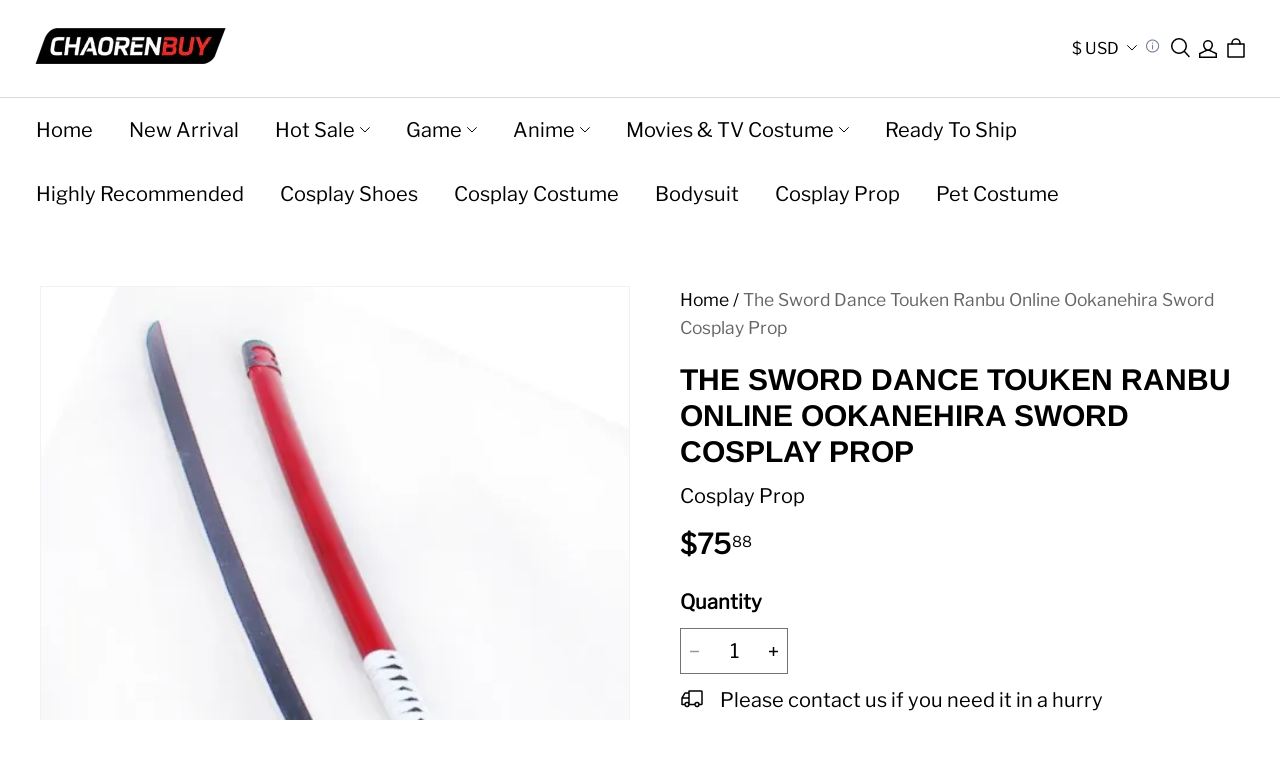

--- FILE ---
content_type: text/javascript; charset=utf-8
request_url: https://front.myshopline.com/cdn/v1/plugin/isv/conversionBooster-1767772587946/discount-DlDbl_p1.js
body_size: 1902
content:
(function(){const o=document.createElement("link").relList;if(o&&o.supports&&o.supports("modulepreload"))return;for(const n of document.querySelectorAll('link[rel="modulepreload"]'))a(n);new MutationObserver(n=>{for(const r of n)if(r.type==="childList")for(const f of r.addedNodes)f.tagName==="LINK"&&f.rel==="modulepreload"&&a(f)}).observe(document,{childList:!0,subtree:!0});function t(n){const r={};return n.integrity&&(r.integrity=n.integrity),n.referrerPolicy&&(r.referrerPolicy=n.referrerPolicy),n.crossOrigin==="use-credentials"?r.credentials="include":n.crossOrigin==="anonymous"?r.credentials="omit":r.credentials="same-origin",r}function a(n){if(n.ep)return;n.ep=!0;const r=t(n);fetch(n.href,r)}})();const v={HOME:"Home",PLP:"Products",AllCollections:"AllCollections",PDP:"ProductsDetail",PDPR:"ProductsDetailPreview",CART:"Cart",Checkout:"Checkout",Search:"ProductsSearch"},C={info:U.bind(null,"info"),error:U.bind(null,"error")};function U(d,o,t,a){var n;return(n=window.__SL_Track__)==null?void 0:n[d]("isv",{[d]:{message:o||(t==null?void 0:t.message)||"",stack:(t==null?void 0:t.stack)||"",plugin:"conversionBooster",z:{msg:o?t==null?void 0:t.message:void 0,data:t,attach:a}}})}setTimeout(()=>{var L,T,O,q,x,D,R,m,H,E,w,N,j,y,M,B,P,I,g,K;const d={[v.PDP]:[3110,105,101,"popup_pdp",3115,102,"popup_pdp_continue",3120,102,"popup_pdp_checkout"],[v.HOME]:[3112,101,101,"popup_home",3117,102,"popup_home_continue",3122,102,"popup_home_checkout"],[v.Search]:[3114,102,101,"popup_search",3119,102,"popup_search_continue",3124,102,"popup_search_checkout"],"/collections/:uniqueKey":[3111,103,101,"popup_collection",3116,102,"popup_collection_continue",3121,102,"popup_collection_checkout"],"/collections":[3113,104,101,"popup_allproduct",3118,102,"popup_allproduct_continue",3123,102,"popup_allproduct_checkout"]};let o=d[(T=(L=window==null?void 0:window.Shopline)==null?void 0:L.uri)==null?void 0:T.alias];((q=(O=window==null?void 0:window.Shopline)==null?void 0:O.uri)==null?void 0:q.alias)==v.PLP&&(((D=(x=window==null?void 0:window.Shopline)==null?void 0:x.uri)==null?void 0:D.path)==="/collections"?o=d["/collections"]:o=d["/collections/:uniqueKey"]);const t=document.querySelector(".cb-extension-modal-mask"),a=document.querySelector(".cb-extension-modal-close"),n=document.querySelector(".cb-extension-modal-continue"),r=document.querySelector(".cb-extension-modal-checkout"),f=document.querySelector(".cb-extension-modal-price");let s=!1,u,S=!1;function F(e){var i;t&&e&&(t.style.setProperty("display","block"),f.innerText=e,o&&((i=window.HdSdk)==null||i.shopTracker.collect({page:o[1],module:105,component:110,action_type:o[2],event_id:o[0],event_name:o[3],app_id:"f1824419ec418fa05fab6862aaf9f9a2eaf8eafd",env:"PRO"})))}function k(){s=!1,S=!1,u=void 0,f.innerText="",t&&t.style.setProperty("display","none")}const z=(e,i,c)=>new Intl.NumberFormat(e,{style:"currency",currency:i}).format(Number(c));function p(){var e;if(s&&u&&typeof u.total_discount=="number"&&u.total_discount>0){const i=z(((e=window.Shopline)==null?void 0:e.locale)||"en",u.currency,u.total_discount);F(i)}}let _;window.fetch||C.info("fetch is not defined",void 0,{_type:"discount_alert"}),window.AbortController||C.info("AbortController is not defined",void 0,{_type:"discount_alert"});function h(e){var c;(c=_==null?void 0:_.abort)==null||c.call(_);const i=window.AbortController?new window.AbortController:void 0;_=i,window.fetch("/api/carts/ajax-cart",{signal:i==null?void 0:i.signal}).then(l=>l.json()).then(l=>(u=l,e==null?void 0:e())).catch(l=>{l.message.includes("aborted")||l.message.includes("Load failed")||C.info("api-code-non-200",l,{_type:"discount_alert",apiPath:"api/carts/ajax-cart",f:"ajax"})})}try{if(t){t.onclick=function(c){c.stopPropagation(),c.target===t&&k()},a.onclick=function(){k()},n.onclick=function(){var c;o&&((c=window.HdSdk)==null||c.shopTracker.collect({page:o[1],module:105,component:110,action_type:o[5],event_id:o[4],event_name:o[6],app_id:"f1824419ec418fa05fab6862aaf9f9a2eaf8eafd",env:"PRO"})),k()},r.onclick=function(){var c;S||(o&&((c=window.HdSdk)==null||c.shopTracker.collect({page:o[1],module:105,component:110,action_type:o[8],event_id:o[7],event_name:o[9],app_id:"f1824419ec418fa05fab6862aaf9f9a2eaf8eafd",env:"PRO"})),r.classList.add("cb-extension-modal-checkout-loading"),S=!0,window.location.href="/checkout")},(H=(m=(R=window.Shopline)==null?void 0:R.event)==null?void 0:m.on)==null||H.call(m,"DataReport::AddToCart",()=>{s=!0,p()}),(N=(w=(E=window.Shopline)==null?void 0:E.event)==null?void 0:w.on)==null||N.call(w,"Plugin::AddToCart::AddToCart",()=>{s=!0,p()}),(M=(y=(j=window.Shopline)==null?void 0:j.event)==null?void 0:y.on)==null||M.call(y,"Plugin::AddToCart::Pod",()=>{s=!0,p()}),(I=(P=(B=window.Shopline)==null?void 0:B.event)==null?void 0:P.on)==null||I.call(P,"Cart::CartDetailUpdate",c=>{u=c,h(p)}),(K=(g=window.themeEventCenter)==null?void 0:g.addListener)==null||K.call(g,"variant:added",()=>{s=!0,h(p)});const e=document.querySelector("cart-notification")||document.querySelector("cart-drawer-entry"),i=c=>{if(typeof(e==null?void 0:e.renderContents)=="function"){const l=e.renderContents;e.renderContents=function(...b){const A=l.call(this,...b);return s=!0,h(p),A}}else if(typeof(e==null?void 0:e.open)=="function"){const l=e.open;e.open=function(...b){const A=l.call(this,...b);return s=!0,h(p),A}}else c&&window.addEventListener("load",()=>i()),setTimeout(()=>{i()},500)};e&&i(!0)}}catch(e){C.error("run-fail",e,{_type:"discount_alert"})}});


--- FILE ---
content_type: application/javascript; charset=utf-8
request_url: https://layout-assets-combo-virginia.myshopline.com/combo?f=https%3A%2F%2Fcdn.myshopline.com%2Ft%2Flayout%2Fprev%2FArise%2F1.4.23%2F1698121433519%2Fassets%2Ftheme-shared%2Fcomponents%2Fhbs%2FproductRecently%2FfetchTemplate.js%2Chttps%3A%2F%2Fcdn.myshopline.com%2Ft%2Flayout%2Fprev%2FArise%2F1.4.23%2F1698121433519%2Fassets%2Fproduct%2Frecently-viewed%2Findex.js
body_size: 1659
content:
window.SLM = window.SLM || {};

window.SLM['theme-shared/components/hbs/productRecently/fetchTemplate.js'] = window.SLM['theme-shared/components/hbs/productRecently/fetchTemplate.js'] || function () {
  const _exports = {};
  const axios = window['axios']['default'];
  const qs = window['query-string']['default'];
  const getCurrencyCode = window['SLM']['theme-shared/utils/currency/getCurrencyCode.js'].default;
  const { convertPrice } = window['SLM']['theme-shared/utils/currency/getCurrencyCode.js'];
  const { BaseReport } = window['SLM']['theme-shared/report/common/baseReport.js'];
  const { SL_State } = window['SLM']['theme-shared/utils/state-selector.js'];
  const { nullishCoalescingOperator } = window['SLM']['theme-shared/utils/syntax-patch.js'];
  const http = axios.create({
    baseURL: '/leproxy',
    timeout: 30e3,
    withCredentials: true,

    paramsSerializer(params) {
      return qs.stringify(params);
    }

  });

  async function getProductsInfo(excludeProductIds, productIds) {
    const recentlyProductIds = nullishCoalescingOperator(productIds, window.localStorage.getItem('history_browse_products'));
    const realRecentlyProductIds = recentlyProductIds && recentlyProductIds.split(',').filter(item => {
      if (excludeProductIds && excludeProductIds.length > 0) {
        return excludeProductIds.indexOf(item) === -1;
      }

      return item;
    });

    if (!realRecentlyProductIds || !realRecentlyProductIds.join(',')) {
      return [];
    }

    const {
      data: {
        data
      }
    } = await http.get('/api/product/detail/info/batch/query', {
      params: {
        productIdStr: realRecentlyProductIds.join(',')
      }
    });
    const sortProductInfoVoList = recentlyProductIds.split(',').map(item => {
      const hitProduct = data && data.productInfoVoList.find(_item => _item.spuSeq === item);
      if (hitProduct) return hitProduct;
      return null;
    });
    return sortProductInfoVoList.filter(item => !!item);
  }

  _exports.getProductsInfo = getProductsInfo;

  async function fetchRecentlySection({
    sectionName = 'product/detail/recently-viewed-products',
    excludeProductIds,
    productIds,
    context,
    mode = ''
  }) {
    const productInfoVoList = await getProductsInfo(excludeProductIds, productIds);
    let query = {
      sectionId: sectionName,
      context: {
        historyBrowseProducts: productInfoVoList,
        ...context
      }
    };
    let queryPath = '/page/section';

    if (mode === 'SINGLE') {
      query = {
        data: query
      };
      query.mode = mode;
      queryPath = `/page${SL_State.get('request.uri.url') || window.location.pathname + window.location.search}`;
    }

    const {
      data
    } = await http.post(queryPath, query);
    const html = mode === 'SINGLE' ? data && data.html : data;
    return nullishCoalescingOperator(html, '');
  }

  _exports.fetchRecentlySection = fetchRecentlySection;

  function initRecentlyReport(wrapperSelector, mountDom) {
    const report = new BaseReport();
    report.view({
      selector: wrapperSelector,
      customParams: {
        module: 108,
        component: -999
      }
    });
    const recentlyItemCls = `.__sl-custom-track-product-recently-viewed-item`;
    const itemList = mountDom.querySelectorAll(`${recentlyItemCls}`);

    if (itemList && itemList.length > 0) {
      report.view({
        targetList: itemList,
        customParams: target => {
          const {
            id: spuId
          } = target.dataset;
          return {
            module: 108,
            component: 101,
            history_product_id: spuId
          };
        }
      });
      $('body').on('click', `${recentlyItemCls}`, function () {
        const content_ids = $(this).attr('data-id');
        const sku_id = $(this).attr('data-sku-id');
        const content_name = $(this).attr('data-name');
        const currency = getCurrencyCode();
        const value = $(this).attr('data-price');
        const position = Number($(`${recentlyItemCls}`).index($(this))) + 1;
        const customParams = {
          content_ids,
          sku_id,
          content_name,
          currency,
          value: convertPrice(value),
          position
        };
        report.selectContent({
          customParams
        });
      });
    }
  }

  async function initProductRecentlyList({
    selector,
    sectionName,
    excludeProductIds,
    productIds,
    context,
    mode
  }) {
    const data = await fetchRecentlySection({
      sectionName,
      excludeProductIds,
      productIds,
      context,
      mode
    });
    const mountDom = document.querySelector(selector);

    if (mountDom) {
      mountDom.innerHTML = data;
      initRecentlyReport(selector, mountDom);
      window.lozadObserver && window.lozadObserver.observe && window.lozadObserver.observe();
    } else {
      console.error('Please add a valid mount point for the recent product module.');
    }

    return data;
  }

  _exports.initProductRecentlyList = initProductRecentlyList;
  return _exports;
}();
window.SLM = window.SLM || {};

window.SLM['product/recently-viewed/index.js'] = window.SLM['product/recently-viewed/index.js'] || function () {
  const _exports = {};
  const { initProductRecentlyList } = window['SLM']['theme-shared/components/hbs/productRecently/fetchTemplate.js'];
  const { registrySectionConstructor } = window['SLM']['theme-shared/utils/sectionsLoad/index.js'];
  const { SL_State } = window['SLM']['theme-shared/utils/state-selector.js'];

  class ProductPreviewSection {
    constructor() {
      const spu = SL_State.get('product.spu');
      initProductRecentlyList({
        selector: '#recently-viewed-products',
        excludeProductIds: [spu && spu.spuSeq],
        context: {
          hiddenMount: true
        },
        sectionName: 'recently-viewed',
        mode: 'SINGLE'
      });
    }

    onUnload() {}

  }

  registrySectionConstructor('recently-viewed', ProductPreviewSection);
  _exports.default = ProductPreviewSection;
  return _exports;
}();